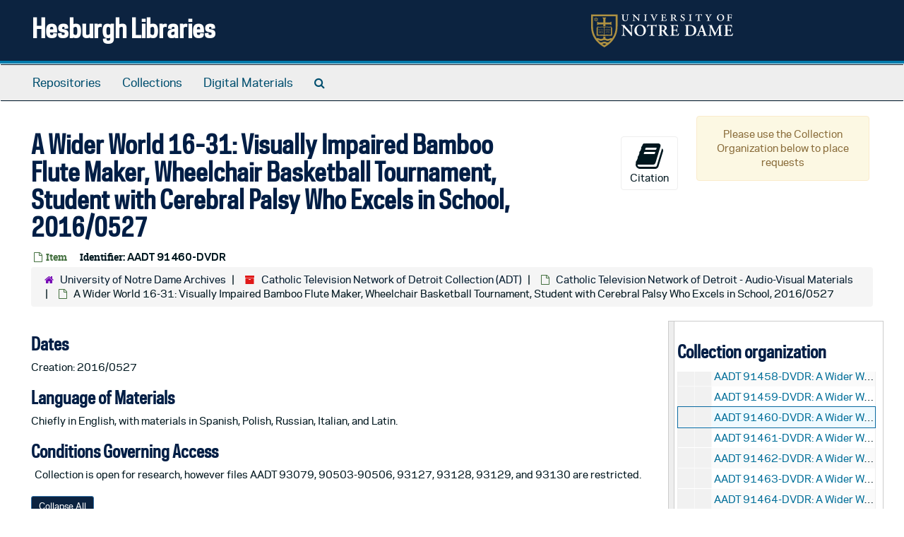

--- FILE ---
content_type: text/css
request_url: https://archivesspace.library.nd.edu/assets/custom.css
body_size: 4431
content:
/* +++++++++++++++++++++++++++++ */
/* ND ArchivesSpace global style */
/* +++++++++++++++++++++++++++++ */

@font-face {font-family:GPC; font-weight:200; font-style:normal;
src:url('https://static.nd.edu/fonts/gp-min/gpc-light.woff2') 
format('woff2'),
url('https://static.nd.edu/fonts/gp-min/gpc-light.woff') 
format('woff'),
url('https://static.nd.edu/fonts/gp-min/gpc-light.ttf') 
format('truetype');
}
@font-face {font-family:GPC; font-weight:300; font-style:normal;
src:url('https://static.nd.edu/fonts/gp-min/gpc-book.woff2') 
format('woff2'),
url('https://static.nd.edu/fonts/gp-min/gpc-book.woff') 
format('woff'),
url('https://static.nd.edu/fonts/gp-min/gpc-book.ttf') 
format('truetype');
}
@font-face {font-family:GPC; font-weight:400; font-style:normal;
src:url('https://static.nd.edu/fonts/gp-min/gpc-medium.woff2') 
format('woff2'),
url('https://static.nd.edu/fonts/gp-min/gpc-medium.woff') 
format('woff'),
url('https://static.nd.edu/fonts/gp-min/gpc-medium.ttf') 
format('truetype');
}
@font-face {font-family:GP; font-weight:400; font-style:normal;
src:url('https://static.nd.edu/fonts/gp-min/gp-medium.woff2') 
format('woff2'),
url('https://static.nd.edu/fonts/gp-min/gp-medium.woff') 
format('woff'),
url('https://static.nd.edu/fonts/gp-min/gp-medium.ttf') 
format('truetype');
}
@font-face {font-family:GP; font-weight:700; font-style:normal;
src:url('https://static.nd.edu/fonts/gp-min/gp-bold.woff2') 
format('woff2'),
url('https://static.nd.edu/fonts/gp-min/gp-bold.woff') 
format('woff'),
url('https://static.nd.edu/fonts/gp-min/gp-bold.ttf') 
format('truetype');
}

body * {
font-family: GP;
}

h1, h2, h3, h4, h5, h6, .h1, .h2, .h3, .h4, .h5, .h6 {
font-family: GPC;
}

.result_context a, #facets a {
  color:#93601d;
}

#header {
  background-color: #0c2340;
}

#header h1, #header h1 a {
    color: #fff;
  font-family: GPC;
}

h1, h2, h3, h4, .recordrow h3 a {
  color: #001e45;
}

.btn-primary {
  background-color:#0c2340;
}

h1 {
  font-size: 36px;
}

h4 {
  font-size: 26px;
}

.about-this-site {
    font-size: 18px;
}


/* Make it so text in image placeholder box doesn't spill over */
.panel-heading {
    white-space: nowrap;
    overflow: hidden;
    text-overflow: ellipsis;
}

/* Make the "Search the Archives" text disappear
   and replace it with "Specialized Collections" */
div.search > h2 {
    display: none;
}
/*
div.search h1 > a::before {
  content: "Specialized Collections";
}

div.search h1 > a {
  border-bottom: 10px solid transparent;
  color: rgb(0, 30, 69);
  display: block;
  font-family: GPC;
  font-weight: bold;
  line-height: 28.05px;
  text-decoration: none;
  cursor: default;
}
*/

div.search > a#search::before {
    content: "Specialized Collections";
    font-size: 2.6em;
    line-height: 2;
    color: #0c2340;
    font-family: GPC;
    font-weight: bold;
}

div.search > a#search:hover {
   text-decoration: none;
   cursor: default;
}
  
/*
div.search h1  > a {
  text-decoration: none;
  }
*/

div.search h3 {display:none;}

/* Fixes non-functional scrollbar for Firefox
   on Collection Organization tab and text overlap */
.infinite-record-scrollbar {
  width: 17px;
}

.infinite-record-container {
  width: 98%;
}

/* ---------------------------------------- */

@media screen and (max-width: 770px) {

section#header {
    display: none;
  }
section#navigation > nav.navbar {
      margin-bottom: 0;
  }
section#navigation > nav.navbar-default .navbar-toggle .icon-bar {
    background-color: white;
  }
section h1 {
      font-size: 1.8em;
  }
section#navigation > nav.navbar > div.container-fluid.navbar-header.top-bar {
      background-image: url("https://archivesspace.library.nd.edu/assets/und.png") !important;
      padding-left: 15px !important;
      background-size: 250px auto !important;
      background-color: #0c2340 !important;
      background-position: 20px 12px !important;
      background-repeat: no-repeat !important;
  }
div#collapsemenu[aria-expanded="true"] {
    padding-top: 35px;
    color: aliceblue;
  }
div#collapsemenu[aria-expanded="true"] a {
    color: azure;
  }
div#collapsemenu[aria-expanded="false"] a {
    color: transparent !important;
  }
}
@media screen and (max-width: 770px) { .navbar::before {
	content: "Hesburgh Libraries";
	color: #fff;
	position: absolute;
	top: 8px;
	left: 15px;
	font-size: 24px;
}
}
.logo {display:none;}

#header .col-sm-3, #header .col-sm-4 {
    background-image: url('https://static.nd.edu/images/marks/gold-white/ndmark.svg');
  height:47px;
  background-repeat: no-repeat;
  margin-top: 20px;
}
